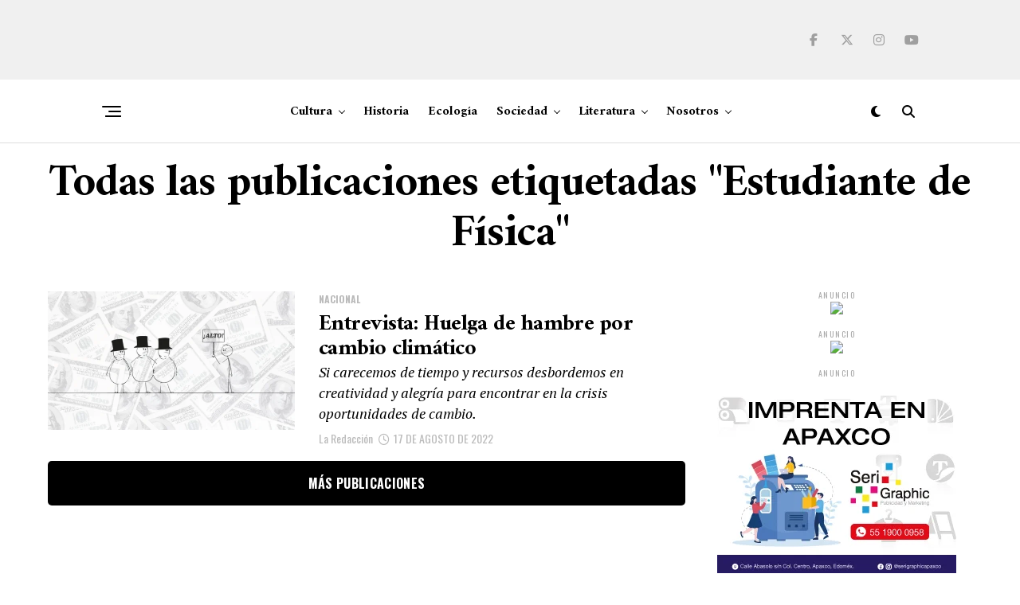

--- FILE ---
content_type: image/svg+xml
request_url: https://revistabrujulamx.com/wp-content/uploads/2025/12/mainlogo300px_brujulamx.svg
body_size: 3717
content:
<?xml version="1.0" encoding="UTF-8"?>
<svg xmlns="http://www.w3.org/2000/svg" id="Layer_1" data-name="Layer 1" viewBox="0 0 300 79.5">
  <defs>
    <style>
      .cls-1 {
        fill: none;
      }

      .cls-2 {
        fill: #231f20;
      }
    </style>
  </defs>
  <path class="cls-2" d="M31.44,5.36c11.5,0,18.95,2.61,18.95,12.48,0,7.21-5.67,12.31-14.91,14.1v.16c6.89,1.13,12.81,4.69,12.81,12.56,0,13.44-13.78,17.41-27.14,17.41H0l1.3-7.62,5.12-.56L13.53,13.55l-4.94-.48,1.39-7.71h21.46ZM21.48,54.07h.81c4.94,0,10.77-1.71,10.77-10.7,0-5.02-2.67-7.13-6.96-7.13h-1.55l-3.07,17.83ZM25.84,29.36h.73c4.87,0,8.83-3.33,8.83-10.37,0-4.29-2.26-5.59-5.91-5.59h-.89l-2.76,15.96ZM81.99,30.49c-5.11,1.69-9.15,6.72-11.91,16.28-1.38,4.7-2.03,8.59-2.76,14.91-3.32-.08-11.5.49-15.31,1.05l3.89-17.33,2.43-16.54-5.75-.89,1.05-6.32,18.39-.66.4.89-3.4,15.48.48.24c3.25-8.51,8.34-17.17,16.69-17.17,4.21,0,8.5,1.86,8.5,8.18,0,5.75-3.73,8.35-8.98,8.35-1.15,0-2.21-.17-3.41-.49l-.33-5.99ZM102.73,28.87l-5.6-.73,1.13-6.4,19.37-.73.33.82c-3.08,11.82-5.1,22.11-6.23,27.95-.58,2.75-.98,5.1,1.53,5.1,3.81,0,7.62-7.04,10.21-15.55,1.78-5.92,2.59-10.45,3.48-17.75,2.51.09,13.04-.32,15.31-.81-2.27,10.37-4.71,22.44-5.9,29.9-.5,2.74-.41,4.45,2.25,4.45,1.31,0,2.35-.97,3.4-2.1l3,3.16c-2.5,3.97-7.12,6.8-11.83,6.8-5.58,0-9.39-2.43-9.39-8.5,0-1.62.24-3.4.81-5.6l-.41-.24c-2.91,6.65-7.45,14.33-17.17,14.33-6.07,0-9.07-3.97-9.07-9.56,0-1.05.09-2.19.31-3.4,1.4-7.05,3.18-15.31,4.47-21.14ZM124.36,1.07l4.61-.96c1.95-.41,4.63.32,4.63,3.08,0,1.7-.9,2.83-2.52,4.29l-11.58,10.21-2.75-1.87,7.61-14.75ZM154.49,28.95l-6.07-.65,1.13-6.41,19.77-.73.33.81-6.48,36.63c-2.34,13.19-7.61,20.73-24.62,20.89l-1.14-4.61c4.62-.97,9.56-3.97,11.02-12.23l6.07-33.71ZM179.7,28.87l-5.59-.73,1.13-6.4,19.36-.73.33.82c-3.08,11.82-5.11,22.11-6.23,27.95-.57,2.75-.97,5.1,1.53,5.1,3.82,0,7.61-7.04,10.21-15.55,1.78-5.92,2.6-10.45,3.48-17.75,2.51.09,13.05-.32,15.31-.81-2.27,10.37-4.7,22.44-5.91,29.9-.5,2.74-.42,4.45,2.26,4.45,1.31,0,2.35-.97,3.4-2.1l3.01,3.16c-2.52,3.97-7.14,6.8-11.84,6.8-5.59,0-9.4-2.43-9.4-8.5,0-1.62.25-3.4.81-5.6l-.4-.24c-2.92,6.65-7.46,14.33-17.17,14.33-6.07,0-9.07-3.97-9.07-9.56,0-1.05.08-2.19.33-3.4,1.37-7.05,3.15-15.31,4.46-21.14ZM240.53,51.72c-.47,2.83.25,3.96,2.03,3.96.98,0,2.12-.56,3.57-1.69l2.27,2.9c-2.84,3.32-7.06,6.08-12.56,6.08-4.54,0-9.65-2.26-9.65-9.39,0-4.14,1.54-10.46,3.32-18.97l5.42-25.67-5.75-.65,1.13-6.4,19.6-.73.32.81c-1.94,10.45-8.91,44.97-9.73,49.75ZM291.42,50.34c-.33,1.77-.64,4.77,2.17,4.77,1.31,0,2.37-.97,3.42-2.1l2.99,3.16c-2.51,3.97-7.13,6.8-11.83,6.8-5.92,0-8.9-3.07-8.9-7.69,0-.9.08-1.87.32-3.01l-.4-.08c-1.63,5.68-6.9,10.77-14.1,10.77-8.83,0-13.21-5.5-13.21-14.98,0-13.69,7.61-27.54,20.83-27.54,5.74,0,8.33,3.24,9.15,6.15l1.3-5.11c3.56.08,11.09,0,14.17-.57-2.27,10.37-4.3,19.04-5.91,29.42ZM279.59,32.76c0-3.81-.73-6.08-3.81-6.08-5.83,0-9.24,12.88-9.24,22.11,0,4.79.66,7.3,3.73,7.3,6.32,0,9.32-15.48,9.32-23.33ZM162.95,9.22c-.04.09-.07.19-.07.3s.03.21.07.3c.12-.05.2-.17.2-.3s-.08-.25-.2-.3ZM164.01,9.52c0,.13.08.25.2.3.04-.09.07-.19.07-.3s-.03-.21-.07-.3c-.12.05-.2.17-.2.3ZM163.29,8.89c.04.11.16.2.3.2s.25-.08.3-.2c-.1-.05-.2-.07-.3-.07s-.21.03-.3.07ZM163.89,10.16c-.05-.12-.17-.2-.3-.2s-.25.08-.3.2c.09.04.19.06.3.06s.2-.03.3-.06ZM163.58,9.2c-.18,0-.33.14-.33.33s.15.32.33.32.32-.15.32-.32-.14-.33-.32-.33ZM160.88,4.48l-.81.1-.46-2.63,1.9,1.87-.54.62,1.52,2.88.71-6.83c-2.34.1-4.46,1.09-6.01,2.64l5.18,4.22-1.49-2.86ZM172.62,9.13c-.1-2.34-1.09-4.45-2.64-6l-4.3,5.29,6.94.71ZM157.19,3.13c-1.55,1.55-2.54,3.66-2.64,6l6.94-.71-4.3-5.29ZM169.97,3.13c-1.55-1.55-3.66-2.54-6.01-2.64l.72,6.94,5.29-4.3ZM154.55,9.91c.1,2.34,1.09,4.45,2.64,6.01l4.3-5.29-6.94-.72ZM169.97,15.92c1.56-1.56,2.54-3.67,2.64-6.01l-6.94.72,4.3,5.29ZM167.16,16.14h0s1.13-.12,1.13-.12l-2.03,1.07.74-.86-2.32-4.46-.71,6.79c2.34-.1,4.45-1.09,6.01-2.64l-5.14-4.18,2.33,4.4ZM157.19,15.92c1.55,1.54,3.67,2.54,6.01,2.64l-.72-6.93-5.29,4.3ZM164.78,9.52l.9-1.1-.9-.09-.09-.9-1.1.9-1.11-.9-.09.9-.9.09.9,1.1c0-.66.53-1.2,1.19-1.2s1.19.54,1.19,1.2-.53,1.2-1.19,1.2-1.19-.54-1.19-1.2l-.9,1.1.9.1.09.9,1.11-.9,1.1.9.09-.9.9-.1-.9-1.1ZM195.92,72.73c.94.17,1.51.55,1.58,1.57l.08,1.19c.04.44.07.89.55.89.22,0,.39-.14.58-.38l.38.32c-.3.44-.73.8-1.33.8-.72,0-1.21-.32-1.29-1.24l-.12-1.39c-.07-.92-.24-1.5-1.38-1.5h-.32l-.59,3.43,1.18.09-.09.48h-3.34l.09-.48.96-.09,1.21-7.2-.95-.1.08-.46h2.68c1.33,0,2.86.24,2.86,1.71s-1.26,2.15-2.84,2.29v.07ZM194.74,72.45h.24c1.29,0,2.44-.57,2.44-1.98,0-.87-.58-1.24-1.83-1.24h-.3l-.55,3.22ZM204.43,72.32c0,1.32-1.2,1.83-2.2,2.05-.41.08-1.03.16-1.39.17v.23c0,1.11.34,1.67,1.25,1.67.67,0,1.29-.37,1.77-1.55l.5.17c-.41,1.28-1.37,2.07-2.63,2.07s-2.03-.85-2.03-2.27c0-1.98,1.32-3.9,3.2-3.9.94,0,1.53.46,1.53,1.38ZM202.7,71.47c-.73,0-1.57.93-1.81,2.59.2-.01.45-.03.69-.08,1.03-.22,1.83-.66,1.83-1.7,0-.56-.27-.81-.71-.81ZM210.06,75.71c-.02.13-.03.23-.03.32,0,.32.13.43.39.43.24,0,.38-.15.57-.38l.31.26c-.25.42-.67.78-1.21.78-.67,0-.98-.37-.98-.97,0-.2.04-.43.11-.68h-.07c-.42.9-1.12,1.64-2.15,1.64-1.14,0-1.71-.79-1.71-2.08,0-1.76,1-4.09,3.02-4.09.75,0,1.18.4,1.4.87l.51-3.13-1.01-.09.06-.46,2.04-.07.06.07-1.32,7.58ZM209.46,72.8c0-.71-.31-1.31-1.08-1.31-1.44,0-1.95,2.06-1.95,3.59,0,.76.19,1.29.87,1.29,1.37,0,2.17-2.38,2.17-3.57ZM216.69,72.32c0,1.32-1.21,1.83-2.2,2.05-.42.08-1.04.16-1.39.17v.23c0,1.11.35,1.67,1.25,1.67.67,0,1.29-.37,1.78-1.55l.5.17c-.41,1.28-1.37,2.07-2.63,2.07s-2.03-.85-2.03-2.27c0-1.98,1.32-3.9,3.2-3.9.94,0,1.54.46,1.54,1.38ZM214.95,71.47c-.73,0-1.57.93-1.81,2.59.21-.01.45-.03.69-.08,1.03-.22,1.83-.66,1.83-1.7,0-.56-.28-.81-.71-.81ZM220.5,75.51c0-1.37-2.52-.77-2.52-2.7,0-1.19,1.13-1.86,2.33-1.86,1.07,0,1.63.45,1.63,1.16,0,.5-.24.92-.8.92-.35,0-.61-.18-.61-.49,0-.18.04-.36.18-.52h.34c.04-.07.05-.13.05-.19,0-.25-.29-.37-.8-.37-.58,0-1.44.26-1.44,1.05,0,1.19,2.63.84,2.63,2.7,0,1.11-1.05,1.92-2.43,1.92s-1.83-.65-1.83-1.34c0-.52.29-.94.83-.94.35,0,.6.21.6.52,0,.18-.05.36-.18.52h-.35c-.03.08-.06.17-.06.24,0,.3.32.47,1.03.47s1.38-.28,1.38-1.09ZM223.7,74.81c0,1.04.36,1.64,1.24,1.64s1.38-.58,1.76-1.56l.51.15c-.29,1.05-1.11,2.07-2.59,2.07-1.37,0-2.05-.88-2.05-2.29,0-1.92,1.14-3.89,3.33-3.89,1.09,0,1.69.63,1.69,1.45,0,.58-.28,1.1-.9,1.1-.48,0-.69-.32-.69-.68,0-.18.05-.36.15-.52h.41c.06-.13.08-.25.08-.34,0-.31-.26-.48-.75-.48-1.61,0-2.18,1.79-2.18,3.34ZM229.34,71.65l-.89-.08.08-.46,1.91-.07.07.09c-.42,1.71-.77,3.4-.9,4.26-.02.15-.05.32-.05.49,0,.34.1.64.58.64.89,0,1.81-1.52,2.19-2.79.28-.91.41-1.59.53-2.61.37.01.82-.05,1.15-.12-.37,1.67-.76,3.36-.98,4.88-.06.39,0,.59.36.59.24,0,.42-.17.6-.38l.31.26c-.22.33-.62.78-1.2.78-.71,0-1-.34-1-.88,0-.19.04-.4.1-.64l.15-.59-.07-.03c-.49,1.02-1.19,2.15-2.43,2.15-.97,0-1.3-.55-1.3-1.3,0-.21.04-.44.07-.67.16-.84.43-2.09.72-3.51ZM236.42,72.68h.06c.49-.95,1.33-1.74,2.38-1.74s1.52.79,1.52,2.08c0,1.78-1,4.09-3.17,4.09-1.5,0-2.02-.81-2.02-1.95,0-.73.17-1.48.3-2.24l.72-4.22-.92-.1.09-.44,1.94-.11.06.11-.94,4.52ZM236.2,75.27c0,.62.13,1.29,1.05,1.29,1.49,0,2-2.05,2-3.58,0-.69-.12-1.28-.85-1.28-1.2,0-2.2,2.12-2.2,3.58ZM242.9,74.7c-.23.68-.3,1.3-.4,2.23-.44.02-.85.07-1.19.15l.58-2.55.43-2.83-.95-.13.08-.45,1.9-.09.06.13-.56,2.28.07.03c.57-1.26,1.19-2.53,2.38-2.53.53,0,.96.31.96.89s-.39.83-.87.83c-.12,0-.23-.03-.35-.04l-.04-.63c-.09-.07-.19-.1-.3-.1-.68,0-1.37,1.5-1.8,2.81ZM250.97,72.32c0,1.32-1.2,1.83-2.2,2.05-.42.08-1.04.16-1.39.17v.23c0,1.11.34,1.67,1.25,1.67.67,0,1.29-.37,1.78-1.55l.5.17c-.4,1.28-1.37,2.07-2.63,2.07s-2.03-.85-2.03-2.27c0-1.98,1.32-3.9,3.2-3.9.94,0,1.53.46,1.53,1.38ZM249.24,71.47c-.73,0-1.57.93-1.81,2.59.2-.01.45-.03.69-.08,1.03-.22,1.83-.66,1.83-1.7,0-.56-.27-.81-.71-.81ZM256.38,71.66c-.24,1.32-.54,2.89-.69,3.93-.08.58.07.87.54.87.37,0,.63-.19.99-.58l.35.31c-.38.57-.96.94-1.6.94-.88,0-1.35-.44-1.35-1.16,0-.45.09-.89.24-1.69l.46-2.62h-.86l.1-.58h.84l.26-1.54.84-.24h.26l-.3,1.77h1.25l-.1.58h-1.24ZM259.2,71.65l-.89-.08.08-.46,1.91-.07.07.09c-.42,1.71-.77,3.4-.9,4.26-.03.15-.05.32-.05.49,0,.34.1.64.58.64.89,0,1.81-1.52,2.19-2.79.27-.91.4-1.59.54-2.61.37.01.82-.05,1.15-.12-.37,1.67-.76,3.36-.98,4.88-.06.39,0,.59.36.59.24,0,.42-.17.6-.38l.31.26c-.22.33-.62.78-1.2.78-.71,0-1-.34-1-.88,0-.19.03-.4.1-.64l.15-.59-.07-.03c-.48,1.02-1.19,2.15-2.43,2.15-.97,0-1.3-.55-1.3-1.3,0-.21.04-.44.08-.67.15-.84.43-2.09.72-3.51ZM268.97,74.7c-.22.68-.29,1.3-.4,2.23-.44.02-.85.07-1.19.15l.57-2.55.43-2.83-.95-.13.08-.45,1.91-.09.06.13-.56,2.28.07.03c.57-1.26,1.19-2.53,2.38-2.53.54,0,.96.31.96.89s-.39.83-.87.83c-.12,0-.24-.03-.35-.04l-.05-.63c-.08-.07-.19-.1-.3-.1-.68,0-1.37,1.5-1.8,2.81ZM277.05,72.32c0,1.32-1.2,1.83-2.2,2.05-.41.08-1.03.16-1.39.17v.23c0,1.11.34,1.67,1.25,1.67.66,0,1.28-.37,1.77-1.55l.49.17c-.4,1.28-1.36,2.07-2.62,2.07s-2.03-.85-2.03-2.27c0-1.98,1.32-3.9,3.19-3.9.95,0,1.54.46,1.54,1.38ZM275.31,71.47c-.73,0-1.57.93-1.81,2.59.2-.01.46-.03.69-.08,1.03-.22,1.83-.66,1.83-1.7,0-.56-.27-.81-.71-.81ZM282.53,76.4c-.48,2.33-1.73,3.09-3.26,3.09-1.06,0-1.72-.43-1.72-1.2,0-.56.33-.93.86-.93.37,0,.72.23.72.72,0,.08-.02.18-.04.28l-.47.07c-.04.09-.06.16-.06.23,0,.23.23.35.78.35,1.14,0,1.67-.7,2.08-2.12.13-.43.27-.98.39-1.47h-.06c-.39.82-1.02,1.45-2.17,1.45-1.06,0-1.64-.76-1.64-2.08,0-1.66.96-3.85,2.95-3.85.69,0,1.18.28,1.47.98l.24-.84c.36,0,.61-.03.98-.07-.33,1.52-.74,3.86-1.05,5.39ZM282.08,72.88c0-.91-.43-1.39-1.11-1.39-1.48,0-1.9,1.99-1.9,3.33,0,.82.23,1.31.91,1.31,1.27,0,2.09-2.08,2.09-3.24ZM284.67,71.6l.06-.46,1.97-.1.05.09c-.33,1.46-.75,3.18-1,4.58-.02.11-.02.2-.02.28,0,.33.14.48.43.48.24,0,.43-.12.63-.38l.32.28c-.33.52-.85.76-1.28.76-.77,0-1.14-.32-1.14-1.04,0-.21.07-.65.21-1.32.22-1.03.54-2.34.7-3.07l-.93-.09ZM286.53,68.32c.36,0,.62.15.62.61s-.26.85-.8.85c-.46,0-.63-.24-.63-.61,0-.43.26-.84.81-.84ZM291.04,70.95c1.45,0,2.1.89,2.1,2.25,0,1.81-1.11,3.93-3.23,3.93-1.44,0-2.12-.89-2.12-2.26,0-1.83,1.11-3.91,3.24-3.91ZM292.02,72.97c0-.83-.3-1.49-1.15-1.49-1.51,0-1.95,2.2-1.95,3.6,0,.9.31,1.5,1.14,1.5,1.5,0,1.95-2.22,1.95-3.61ZM291.41,68.18l.5-.11c.24-.06.51.06.51.33,0,.22-.13.38-.33.57l-1.56,1.49-.25-.17,1.13-2.12ZM298.47,72.67c.06-.26.08-.45.08-.62,0-.38-.15-.52-.44-.52-.97,0-2.06,1.82-2.35,2.82-.26.87-.39,1.59-.52,2.6-.37-.01-.83.05-1.17.12l.54-2.31.44-3.08-.94-.11.07-.44,1.93-.1.05.11-.52,2.13.07.04c.52-1.04,1.39-2.37,2.63-2.37.78,0,1.21.45,1.21,1.26,0,.25-.05.55-.13.87-.25.94-.51,1.8-.67,2.52-.04.17-.06.33-.06.44,0,.32.13.43.39.43.23,0,.42-.14.61-.38l.32.28c-.3.44-.7.76-1.3.76-.7,0-1.05-.37-1.05-1,0-.88.54-2.21.81-3.45Z"></path>
  <rect class="cls-1" y="0" width="300" height="79.5"></rect>
</svg>


--- FILE ---
content_type: image/svg+xml
request_url: https://revistabrujulamx.com/wp-content/uploads/2025/12/smalllogo100px_brujulamx.svg
body_size: 3163
content:
<?xml version="1.0" encoding="UTF-8"?>
<svg xmlns="http://www.w3.org/2000/svg" id="Layer_1" data-name="Layer 1" viewBox="0 0 100 26.5">
  <defs>
    <style>
      .cls-1 {
        fill: none;
      }

      .cls-2 {
        fill: #231f20;
      }
    </style>
  </defs>
  <g>
    <path class="cls-2" d="M10.48,1.79c3.83,0,6.32.87,6.32,4.16,0,2.4-1.89,4.1-4.97,4.7v.05c2.3.38,4.27,1.56,4.27,4.19,0,4.48-4.59,5.8-9.05,5.8H0l.43-2.54,1.71-.19,2.37-13.45-1.65-.16.46-2.57h7.15ZM7.16,18.02h.27c1.65,0,3.59-.57,3.59-3.57,0-1.67-.89-2.38-2.32-2.38h-.52l-1.02,5.94ZM8.61,9.79h.24c1.62,0,2.94-1.11,2.94-3.46,0-1.43-.75-1.86-1.97-1.86h-.3l-.92,5.32Z"></path>
    <path class="cls-2" d="M27.33,10.16c-1.7.56-3.05,2.24-3.97,5.43-.46,1.57-.68,2.86-.92,4.97-1.11-.03-3.83.16-5.1.35l1.3-5.78.81-5.51-1.92-.3.35-2.11,6.13-.22.13.3-1.13,5.16.16.08c1.08-2.84,2.78-5.72,5.56-5.72,1.4,0,2.83.62,2.83,2.73,0,1.92-1.24,2.78-2.99,2.78-.38,0-.74-.06-1.14-.16l-.11-2Z"></path>
    <path class="cls-2" d="M34.24,9.62l-1.87-.24.38-2.13,6.46-.24.11.27c-1.03,3.94-1.7,7.37-2.08,9.32-.19.92-.33,1.7.51,1.7,1.27,0,2.54-2.35,3.4-5.18.59-1.97.86-3.48,1.16-5.92.84.03,4.35-.11,5.1-.27-.76,3.46-1.57,7.48-1.97,9.97-.17.91-.14,1.48.75,1.48.44,0,.78-.32,1.13-.7l1,1.05c-.83,1.32-2.37,2.27-3.94,2.27-1.86,0-3.13-.81-3.13-2.83,0-.54.08-1.13.27-1.87l-.14-.08c-.97,2.22-2.48,4.78-5.72,4.78-2.02,0-3.02-1.32-3.02-3.19,0-.35.03-.73.1-1.13.47-2.35,1.06-5.1,1.49-7.05ZM41.45.36l1.54-.32c.65-.14,1.54.11,1.54,1.03,0,.57-.3.94-.84,1.43l-3.86,3.4-.92-.62,2.54-4.92Z"></path>
    <path class="cls-2" d="M51.5,9.65l-2.02-.22.38-2.14,6.59-.24.11.27-2.16,12.21c-.78,4.4-2.54,6.91-8.21,6.96l-.38-1.54c1.54-.32,3.19-1.32,3.67-4.08l2.02-11.24Z"></path>
    <path class="cls-2" d="M59.9,9.62l-1.86-.24.38-2.13,6.45-.24.11.27c-1.03,3.94-1.7,7.37-2.08,9.32-.19.92-.32,1.7.51,1.7,1.27,0,2.54-2.35,3.4-5.18.59-1.97.87-3.48,1.16-5.92.84.03,4.35-.11,5.1-.27-.76,3.46-1.57,7.48-1.97,9.97-.17.91-.14,1.48.75,1.48.44,0,.78-.32,1.13-.7l1,1.05c-.84,1.32-2.38,2.27-3.95,2.27-1.86,0-3.13-.81-3.13-2.83,0-.54.08-1.13.27-1.87l-.13-.08c-.97,2.22-2.49,4.78-5.72,4.78-2.02,0-3.02-1.32-3.02-3.19,0-.35.03-.73.11-1.13.46-2.35,1.05-5.1,1.49-7.05Z"></path>
    <path class="cls-2" d="M80.18,17.24c-.16.94.08,1.32.68,1.32.33,0,.71-.19,1.19-.56l.76.97c-.95,1.11-2.35,2.03-4.19,2.03-1.51,0-3.22-.75-3.22-3.13,0-1.38.51-3.49,1.11-6.32l1.81-8.56-1.92-.22.38-2.13,6.53-.24.11.27c-.65,3.48-2.97,14.99-3.24,16.58Z"></path>
    <path class="cls-2" d="M97.14,16.78c-.11.59-.21,1.59.72,1.59.44,0,.79-.32,1.14-.7l1,1.05c-.84,1.32-2.38,2.27-3.94,2.27-1.97,0-2.97-1.02-2.97-2.56,0-.3.03-.62.11-1l-.13-.03c-.54,1.89-2.3,3.59-4.7,3.59-2.94,0-4.4-1.83-4.4-4.99,0-4.56,2.54-9.18,6.94-9.18,1.91,0,2.78,1.08,3.05,2.05l.43-1.7c1.19.03,3.7,0,4.72-.19-.76,3.46-1.43,6.35-1.97,9.81ZM93.2,10.92c0-1.27-.24-2.03-1.27-2.03-1.94,0-3.08,4.29-3.08,7.37,0,1.6.22,2.43,1.24,2.43,2.11,0,3.11-5.16,3.11-7.78Z"></path>
    <path class="cls-2" d="M54.32,3.07s-.02.06-.02.1,0,.07.02.1c.04-.02.07-.06.07-.1s-.03-.08-.07-.1Z"></path>
    <path class="cls-2" d="M54.67,3.17s.03.08.07.1c.01-.03.02-.06.02-.1s0-.07-.02-.1c-.04.02-.07.06-.07.1Z"></path>
    <path class="cls-2" d="M54.43,2.96s.05.07.1.07.08-.03.1-.07c-.03-.02-.07-.02-.1-.02s-.07,0-.1.02Z"></path>
    <path class="cls-2" d="M54.63,3.39s-.06-.07-.1-.07-.08.03-.1.07c.03.01.06.02.1.02s.07,0,.1-.02Z"></path>
    <path class="cls-2" d="M54.53,3.07c-.06,0-.11.05-.11.11s.05.11.11.11.11-.05.11-.11-.05-.11-.11-.11Z"></path>
    <path class="cls-2" d="M53.63,1.49l-.27.03-.15-.88.63.62-.18.21.51.96.24-2.28c-.78.03-1.49.36-2,.88l1.73,1.41-.5-.95Z"></path>
    <path class="cls-2" d="M57.54,3.04c-.03-.78-.36-1.48-.88-2l-1.43,1.76,2.31.24Z"></path>
    <path class="cls-2" d="M52.4,1.04c-.52.52-.85,1.22-.88,2l2.31-.24-1.43-1.76Z"></path>
    <path class="cls-2" d="M56.66,1.04c-.52-.52-1.22-.85-2-.88l.24,2.31,1.76-1.43Z"></path>
    <path class="cls-2" d="M51.52,3.3c.03.78.36,1.48.88,2l1.43-1.76-2.31-.24Z"></path>
    <path class="cls-2" d="M56.66,5.31c.52-.52.85-1.22.88-2l-2.31.24,1.43,1.76Z"></path>
    <path class="cls-2" d="M55.72,5.38h0s.38-.04.38-.04l-.68.36.25-.29-.77-1.49-.24,2.26c.78-.03,1.48-.36,2-.88l-1.71-1.39.78,1.47Z"></path>
    <path class="cls-2" d="M52.4,5.31c.52.51,1.22.85,2,.88l-.24-2.31-1.76,1.43Z"></path>
    <path class="cls-2" d="M54.93,3.17l.3-.37-.3-.03-.03-.3-.37.3-.37-.3-.03.3-.3.03.3.37c0-.22.18-.4.4-.4s.4.18.4.4-.18.4-.4.4-.4-.18-.4-.4l-.3.37.3.03.03.3.37-.3.37.3.03-.3.3-.03-.3-.37Z"></path>
    <g>
      <path class="cls-2" d="M65.31,24.24c.31.06.5.18.53.52l.03.4c.01.15.02.3.18.3.07,0,.13-.05.19-.13l.13.11c-.1.15-.24.27-.44.27-.24,0-.4-.11-.43-.41l-.04-.46c-.02-.31-.08-.5-.46-.5h-.11l-.2,1.14.39.03-.03.16h-1.11l.03-.16.32-.03.4-2.4-.32-.03.03-.15h.89c.44,0,.95.08.95.57s-.42.72-.95.76v.02ZM64.91,24.15h.08c.43,0,.81-.19.81-.66,0-.29-.19-.41-.61-.41h-.1l-.18,1.07Z"></path>
      <path class="cls-2" d="M68.14,24.11c0,.44-.4.61-.73.68-.14.03-.34.05-.46.06v.08c0,.37.11.56.42.56.22,0,.43-.12.59-.52l.17.06c-.14.43-.46.69-.88.69s-.68-.28-.68-.76c0-.66.44-1.3,1.07-1.3.31,0,.51.15.51.46ZM67.57,23.82c-.24,0-.52.31-.6.86.07,0,.15-.01.23-.03.34-.07.61-.22.61-.57,0-.19-.09-.27-.24-.27Z"></path>
      <path class="cls-2" d="M70.02,25.24s-.01.08-.01.11c0,.11.04.14.13.14.08,0,.13-.05.19-.13l.1.09c-.08.14-.22.26-.4.26-.22,0-.33-.12-.33-.32,0-.07.01-.14.04-.23h-.02c-.14.3-.37.55-.72.55-.38,0-.57-.26-.57-.69,0-.59.33-1.36,1.01-1.36.25,0,.39.13.47.29l.17-1.04-.34-.03.02-.15.68-.02.02.02-.44,2.53ZM69.82,24.27c0-.24-.1-.44-.36-.44-.48,0-.65.69-.65,1.2,0,.25.06.43.29.43.46,0,.72-.79.72-1.19Z"></path>
      <path class="cls-2" d="M72.23,24.11c0,.44-.4.61-.73.68-.14.03-.35.05-.46.06v.08c0,.37.12.56.42.56.22,0,.43-.12.59-.52l.17.06c-.14.43-.46.69-.88.69s-.68-.28-.68-.76c0-.66.44-1.3,1.07-1.3.31,0,.51.15.51.46ZM71.65,23.82c-.24,0-.52.31-.6.86.07,0,.15-.01.23-.03.34-.07.61-.22.61-.57,0-.19-.09-.27-.24-.27Z"></path>
      <path class="cls-2" d="M73.5,25.17c0-.46-.84-.26-.84-.9,0-.4.38-.62.78-.62.36,0,.54.15.54.39,0,.17-.08.31-.27.31-.12,0-.2-.06-.2-.16,0-.06.01-.12.06-.17h.11s.02-.04.02-.06c0-.08-.1-.12-.27-.12-.19,0-.48.09-.48.35,0,.4.88.28.88.9,0,.37-.35.64-.81.64s-.61-.22-.61-.45c0-.17.1-.31.28-.31.12,0,.2.07.2.17,0,.06-.02.12-.06.17h-.12s-.02.06-.02.08c0,.1.11.16.34.16s.46-.09.46-.36Z"></path>
      <path class="cls-2" d="M74.57,24.94c0,.35.12.55.41.55s.46-.19.59-.52l.17.05c-.1.35-.37.69-.86.69-.46,0-.68-.29-.68-.76,0-.64.38-1.3,1.11-1.3.36,0,.56.21.56.48,0,.19-.09.37-.3.37-.16,0-.23-.11-.23-.23,0-.06.02-.12.05-.17h.14s.03-.08.03-.11c0-.1-.09-.16-.25-.16-.54,0-.73.6-.73,1.11Z"></path>
      <path class="cls-2" d="M76.45,23.88l-.3-.03.03-.15.64-.02.02.03c-.14.57-.26,1.13-.3,1.42,0,.05-.02.11-.02.16,0,.11.03.21.19.21.3,0,.6-.51.73-.93.09-.3.14-.53.18-.87.12,0,.27-.02.38-.04-.12.56-.25,1.12-.33,1.63-.02.13,0,.2.12.2.08,0,.14-.06.2-.13l.1.09c-.07.11-.21.26-.4.26-.24,0-.33-.11-.33-.29,0-.06.01-.13.03-.21l.05-.2h-.02c-.16.33-.4.71-.81.71-.32,0-.43-.18-.43-.43,0-.07.01-.15.02-.22.05-.28.14-.7.24-1.17Z"></path>
      <path class="cls-2" d="M78.81,24.23h.02c.16-.32.44-.58.79-.58s.51.26.51.69c0,.59-.33,1.36-1.06,1.36-.5,0-.67-.27-.67-.65,0-.24.06-.49.1-.75l.24-1.41-.31-.03.03-.15.65-.04.02.04-.31,1.51ZM78.73,25.09c0,.21.04.43.35.43.5,0,.67-.68.67-1.19,0-.23-.04-.43-.28-.43-.4,0-.73.71-.73,1.19Z"></path>
      <path class="cls-2" d="M80.97,24.9c-.08.23-.1.43-.13.74-.15,0-.28.02-.4.05l.19-.85.14-.94-.32-.04.03-.15.63-.03.02.04-.19.76h.02c.19-.41.4-.83.79-.83.18,0,.32.1.32.3s-.13.28-.29.28c-.04,0-.08,0-.12-.01v-.21s-.08-.03-.11-.03c-.23,0-.46.5-.6.94Z"></path>
      <path class="cls-2" d="M83.66,24.11c0,.44-.4.61-.73.68-.14.03-.35.05-.46.06v.08c0,.37.11.56.42.56.22,0,.43-.12.59-.52l.17.06c-.13.43-.46.69-.88.69s-.68-.28-.68-.76c0-.66.44-1.3,1.07-1.3.31,0,.51.15.51.46ZM83.08,23.82c-.24,0-.52.31-.6.86.07,0,.15-.01.23-.03.34-.07.61-.22.61-.57,0-.19-.09-.27-.24-.27Z"></path>
      <path class="cls-2" d="M85.46,23.89c-.08.44-.18.96-.23,1.31-.03.19.02.29.18.29.12,0,.21-.06.33-.19l.12.1c-.13.19-.32.31-.53.31-.29,0-.45-.15-.45-.39,0-.15.03-.3.08-.56l.15-.87h-.29l.03-.19h.28l.09-.51.28-.08h.09l-.1.59h.42l-.03.19h-.41Z"></path>
      <path class="cls-2" d="M86.4,23.88l-.3-.03.03-.15.64-.02.02.03c-.14.57-.26,1.13-.3,1.42,0,.05-.02.11-.02.16,0,.11.03.21.19.21.3,0,.6-.51.73-.93.09-.3.13-.53.18-.87.12,0,.27-.02.38-.04-.12.56-.25,1.12-.33,1.63-.02.13,0,.2.12.2.08,0,.14-.06.2-.13l.1.09c-.07.11-.21.26-.4.26-.24,0-.33-.11-.33-.29,0-.06.01-.13.03-.21l.05-.2h-.02c-.16.33-.4.71-.81.71-.32,0-.43-.18-.43-.43,0-.07.01-.15.03-.22.05-.28.14-.7.24-1.17Z"></path>
      <path class="cls-2" d="M89.66,24.9c-.07.23-.1.43-.13.74-.15,0-.28.02-.4.05l.19-.85.14-.94-.32-.04.03-.15.64-.03.02.04-.19.76h.02c.19-.41.4-.83.79-.83.18,0,.32.1.32.3s-.13.28-.29.28c-.04,0-.08,0-.12-.01l-.02-.21s-.06-.03-.1-.03c-.23,0-.46.5-.6.94Z"></path>
      <path class="cls-2" d="M92.35,24.11c0,.44-.4.61-.73.68-.14.03-.34.05-.46.06v.08c0,.37.11.56.42.56.22,0,.43-.12.59-.52l.16.06c-.13.43-.45.69-.87.69s-.68-.28-.68-.76c0-.66.44-1.3,1.06-1.3.32,0,.51.15.51.46ZM91.77,23.82c-.24,0-.52.31-.6.86.07,0,.15-.01.23-.03.34-.07.61-.22.61-.57,0-.19-.09-.27-.24-.27Z"></path>
      <path class="cls-2" d="M94.18,25.47c-.16.78-.58,1.03-1.09,1.03-.35,0-.57-.14-.57-.4,0-.19.11-.31.29-.31.12,0,.24.08.24.24,0,.03,0,.06-.01.09l-.16.02s-.02.05-.02.08c0,.08.08.12.26.12.38,0,.56-.23.69-.71.04-.14.09-.33.13-.49h-.02c-.13.27-.34.48-.72.48-.35,0-.55-.25-.55-.69,0-.55.32-1.28.98-1.28.23,0,.39.09.49.33l.08-.28c.12,0,.2,0,.33-.02-.11.51-.25,1.29-.35,1.8ZM94.03,24.29c0-.3-.14-.46-.37-.46-.49,0-.63.66-.63,1.11,0,.27.08.44.3.44.42,0,.7-.69.7-1.08Z"></path>
      <path class="cls-2" d="M94.89,23.87l.02-.15.66-.03.02.03c-.11.49-.25,1.06-.33,1.53,0,.04,0,.07,0,.09,0,.11.05.16.14.16.08,0,.14-.04.21-.13l.11.09c-.11.17-.28.25-.43.25-.26,0-.38-.11-.38-.35,0-.07.02-.22.07-.44.07-.34.18-.78.23-1.02l-.31-.03ZM95.51,22.77c.12,0,.21.05.21.2s-.09.28-.27.28c-.15,0-.21-.08-.21-.2,0-.14.09-.28.27-.28Z"></path>
      <path class="cls-2" d="M97.01,23.65c.48,0,.7.3.7.75,0,.6-.37,1.31-1.08,1.31-.48,0-.71-.3-.71-.75,0-.61.37-1.3,1.08-1.3ZM97.34,24.32c0-.28-.1-.5-.38-.5-.5,0-.65.73-.65,1.2,0,.3.1.5.38.5.5,0,.65-.74.65-1.2ZM97.14,22.73l.17-.04c.08-.02.17.02.17.11,0,.07-.04.13-.11.19l-.52.5-.08-.06.38-.71Z"></path>
      <path class="cls-2" d="M99.49,24.22c.02-.09.03-.15.03-.21,0-.13-.05-.17-.15-.17-.32,0-.69.61-.78.94-.09.29-.13.53-.17.87-.12,0-.28.02-.39.04l.18-.77.15-1.03-.31-.04.02-.15.64-.03.02.04-.17.71h.02c.17-.34.46-.78.88-.78.26,0,.4.15.4.42,0,.08-.02.18-.04.29-.08.31-.17.6-.22.84-.01.06-.02.11-.02.15,0,.11.04.14.13.14.08,0,.14-.05.2-.13l.11.09c-.1.15-.23.25-.43.25-.23,0-.35-.12-.35-.33,0-.29.18-.74.27-1.15Z"></path>
    </g>
  </g>
  <rect class="cls-1" y="0" width="100" height="26.5"></rect>
</svg>
